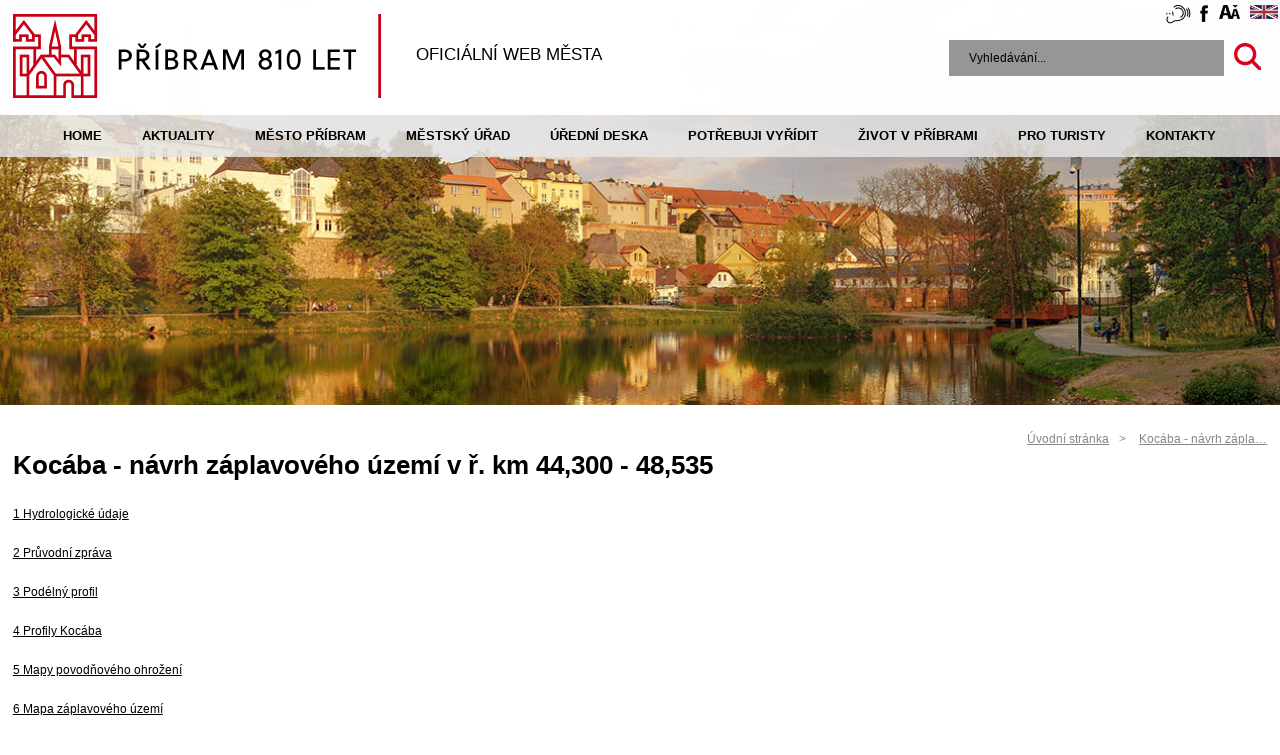

--- FILE ---
content_type: text/html
request_url: https://pribram.eu/kocaba-navrh-zaplavoveho-uzemi-1.html
body_size: 6302
content:
<!DOCTYPE html>
<html lang="cs">
  <head>
  <meta charset="UTF-8">
  <title>Kocába - návrh záplavového území v ř. km 44,300 - 48,535 - Město Příbram</title>
  <meta name="description" content="Kocába, návrh záplavového území">
    <link rel="image_src" href="https://pribram.eu/media/img/vychozi-sdileni.jpg">
  <meta property="og:image" content="https://pribram.eu/media/img/vychozi-sdileni.jpg" />
  <link rel="stylesheet" type="text/css" href="https://pribram.eu/media/css/default.css?d3=20260118031535">
    <script src="https://pribram.eu/media/js/jquery.min.js"></script>
  <script src="https://pribram.eu/media/js/scripts.js?d3=20260118031535"></script>
  <script src="https://pribram.eu/media/js/lightbox/jquery.lightbox.min.js" type="text/javascript"></script>
  <script src="https://pribram.eu/media/js/lightbox.js" type="text/javascript"></script>  
  <link rel="stylesheet" type="text/css" media="screen" href="https://pribram.eu/media/js/lightbox/themes/carbono/jquery.lightbox.css" />
  <!--[if lt IE 9]>
    <script src="https://css3-mediaqueries-js.googlecode.com/svn/trunk/css3-mediaqueries.js"></script>
  <![endif]-->
  <!--[if IE 8]>
    <link rel="stylesheet" type="text/css" href="https://pribram.eu/media/css/ie8.css">
  <![endif]-->
  <!--[if lt IE 8]>
    <link rel="stylesheet" type="text/css" href="https://pribram.eu/media/css/ie7.css">
  <![endif]-->
	<link rel="stylesheet" href="https://pribram.eu/media/js/masterslider/style/masterslider.css" />
	<link rel="stylesheet" href="https://pribram.eu/media/js/masterslider/skins/default/style.css" />
	<script src="https://pribram.eu/media/js/masterslider/masterslider.min.js"></script>  
  <meta name="viewport" id="viewport" content="width=device-width,user-scalable=yes,initial-scale=1" /> 
  </head>
  <body>
    <div id="header" class="header_podstrana">
              <a target="_blank" href="https://translate.google.com/translate?hl=cs&sl=cs&tl=en&u=http%3A%2F%2Fpribram.eu" class="translate" title="Překlad do angličtiny"><img src="https://pribram.eu/media/img/transl-en.png" alt="Ikonka GB"></a>
      <a href="?setfontsize=big" class="fontsize" title="Změna velikosti písma"><img src="https://pribram.eu/media/img/font-size.png" alt="Ikonka změny velikosti písma"></a>
      <a href="https://www.facebook.com/mestskyuradpribram/" target="_blank" class="fbhead" title="Facebookové stránky"><img alt="Příbram - oficiální facebookové stránky města" src="https://pribram.eu/media/img/fb_mini.PNG"></a>  
      <a href="https://app.tichalinka.cz/login?organization=c3139b59-8f19-4fac-9c8e-0e484983e8e9" target="_blank" class="neslysici" title="Aplikace Tichá linka"><img alt="Aplikace Tichá linka" src="https://pribram.eu/media/img/sluch_header.png"></a>  
      <div class="master-slider ms-skin-default" id="slider">
                        
        <div class="ms-slide" style="background-image: url('https://pribram.eu/galerie_masterslider/slider2.jpg')">
          <img src="https://pribram.eu/media/js/masterslider/style/blank.gif" data-src="https://pribram.eu/galerie_masterslider/slider2.jpg" alt="Příbram"/>
        </div>
        
      </div> 
      <div id="topHeader">
        <div class="zarovnani">
          <div id="logo">
            <a href="https://pribram.eu" class="log" title="Hlavní stránka portálu"><img src="https://pribram.eu/media/img/logo810.png" alt="Město Příbram"></a>
            <h1>OFICIÁLNÍ WEB MĚSTA</h1>
          </div>
          <div id="vyhledavani">
                          <form action="https://pribram.eu/search" method="POST" name="form_vyhledavani" id="form_vyhledavani" class="vyhledavani_form_input_q">
                <input type="text" placeholder="Vyhledávání..." name="as_q" id="as_q" class="vyhledavani_form_input_q">
                <input type="submit" value="Vyhledávání" class="vyhledavani_form_input_q">
              </form>
        
          </div>
          <div class="clr"></div>
        </div>
      </div>      <div id="nav">
        <div id="topNav">
    <div class="zarovnani">
        <div id="hamburger">
            <div class="znacka"></div><div class="znacka"></div><div class="znacka"></div>
        </div>
        <div id="nav2025">
            <ul class="mainNav">
                                <li><a href="https://pribram.eu/" class="">Home</a>
                                        </li>
                                <li><a href="https://pribram.eu/aktualni-temata.html" class="">Aktuality</a>
                                        </li>
                                <li><a href="https://pribram.eu/mesto-pribram.html" class="">Město Příbram</a>
                    <ul class="podmenu"><li><a href="/mesto-pribram/o-meste.html">O městě</a></li><li><a href="/mesto-pribram/pro-investory.html">Pro investory</a></li><li><a href="/mesto-pribram/rozvoj-mesta-a-uzemni-plan.html">Rozvoj města a územní plán</a></li><li><a href="/mesto-pribram/mobilni-aplikace-pribram-v-mobilu.html">Příbram v mobilu</a></li><li><a href="/mesto-pribram/dulezite-pravni-predpisy.html">Důležité právní předpisy</a></li><li><a href="/mesto-pribram/samosprava.html">Samospráva</a></li><li><a href="https://pribram.eu/mestsky-urad/verejne-zakazky.html">Veřejné zakázky</a></li><li><a href="/mesto-pribram/portal-obcana.html">Portál občana</a></li><li><a href="/mesto-pribram/informace-dle-zakona-c-106-99-sb.html">Povinně zveřejňované informace</a></li><li><a href="/mesto-pribram/rozpocet-mesta.html">Rozpočty a rozpočtová opatření</a></li><li><a href="/mesto-pribram/dotace-a-granty.html">Dotace a granty</a></li><li><a href="https://infoservis.pribram.eu/">Infoservis</a></li><li><a href="/mesto-pribram/OchranaOU.html">Ochrana osobních údajů</a></li><li><a href="/mesto-pribram/mestske-organizace.html">Městské organizace</a></li><li><a href="https://pribram.eu/pribram-zive.html">On-line kamery ve městě</a></li><li><a href="https://kahan.pribram.eu/">Kahan</a></li></ul>                    </li>
                                <li><a href="https://pribram.eu/mestsky-urad.html" class="">Městský úřad</a>
                    <ul class="podmenu"><li><a href="/mestsky-urad/spravni-obvody.html">Správní obvody</a></li><li><a href="/mestsky-urad/kontakty-meu.html">Kontakty MěÚ</a></li><li><a href="/mestsky-urad/struktura-meu.html">Organizační struktura</a></li><li><a href="/mestsky-urad/uredni-hodiny.html">Úřední hodiny</a></li><li><a href="/mestsky-urad/volby-1.html">Volby</a></li><li><a href="/mestsky-urad/tajemnice.html">Tajemnice městského úřadu</a></li><li><a href="/mestsky-urad/e-podatelna.html">E-podatelna</a></li><li><a href="http://v4.kadlecelektro.cz/obj/index.php?id=1093">Rezervační systém</a></li><li><a href="/mestsky-urad/odbory-meu.html">Odbory MěÚ</a></li><li><a href="/mestsky-urad/datova-schranka.html">Datová schránka</a></li><li><a href="https://www.zakonyprolidi.cz/cs/2000-128">Zákon č. 128/2000 Sb.</a></li></ul>                    </li>
                                <li><a href="https://pribram.eu/uredni-deska.html" class="">Úřední deska</a>
                                        </li>
                                <li><a href="https://pribram.eu/potrebuji-vyridit.html" class="">Potřebuji vyřídit</a>
                    <ul class="podmenu"><li><a href="/potrebuji-vyridit/zadost-o-vydani-obcanskeho-prukazu.html">Občanský průkaz</a></li><li><a href="/potrebuji-vyridit/odbor-obcanskych-agend-1/czech-point.html">CzechPOINT</a></li><li><a href="/potrebuji-vyridit/zadost-o-ridicske-opravneni-nebo-jeho-rozsireni.html">Řidičský průkaz</a></li><li><a href="/potrebuji-vyridit/ohlaseni-stavby.html">Ohlášení stavby</a></li><li><a href="/potrebuji-vyridit/pronajem-a-smena-mestskych-bytu.html">Podnájem a směna bytů</a></li><li><a href="/potrebuji-vyridit/zadost-o-vydani-cestovniho-pasu.html">Cestovní pas</a></li><li><a href="https://pribram.eu/mestsky-urad/odbory-meu/dopravni-urad/oddeleni-registrace-vozidel.html">Registr vozidel</a></li><li><a href="/potrebuji-vyridit/stavebni-povoleni.html">Stavební povolení</a></li><li><a href="/potrebuji-vyridit/oznameni-prestupku.html">Oznámení přestupku</a></li><li><a href="/potrebuji-vyridit/zivnostenske-podnikani.html">Živnostenské podnikání</a></li><li><a href="/potrebuji-vyridit/uzavreni-manzelstvi.html">Uzavření manželství/partnerství</a></li><li><a href="/potrebuji-vyridit/navrh-na-kolaudaci-stavby-osoby.html">Kolaudace stavby</a></li><li><a href="/potrebuji-vyridit/mistni-poplatek-ze-psu.html">Poplatek za psa</a></li><li><a href="https://pribram.eu/mesto-pribram/dotace-a-granty/dotace-poskytnute-mestem.html">ŽÁDOST O DOTACI</a></li><li><a href="/potrebuji-vyridit/vecne-bremeno.html">Věcné břemeno a pozemky</a></li><li><a href="https://pribram.eu/zivot-ve-meste/zivotni-prostredi/kam-s-vasim-odpadem.html">Kam s odpadem</a></li></ul>                    </li>
                                <li><a href="https://pribram.eu/zivot-ve-meste.html" class="">život v příbrami</a>
                    <ul class="podmenu"><li><a href="https://pribram.eu/mestsky-urad/odbory-meu/odbor-skolstvi-kultury-sportu-a-informacnich-sluzeb/oddeleni-skolstvi.html">Školy, školská zařízení, dětské skupiny</a></li><li><a href="/zivot-ve-meste/doprava-a-jizdni-rady.html">Doprava, jízdní řády</a></li><li><a href="/zivot-ve-meste/sluzby-pro-obcany.html">Služby pro občany</a></li><li><a href="/zivot-ve-meste/bezpeci-ve-meste.html">Bezpečí ve městě</a></li><li><a href="/zivot-ve-meste/zdravotnictvi.html">Zdravotnictví</a></li><li><a href="https://parkovani.pribram.eu/#/cs">Parkování</a></li><li><a href="/zivot-ve-meste/prace-a-volna-mista.html">Práce a volná místa</a></li><li><a href="/zivot-ve-meste/poradna-mesta-pribram.html">Sociální poradna</a></li><li><a href="https://pribram.eu/mesto-pribram/mestske-organizace/mestske-kulturni-centrum-pribram.html">Kultura</a></li><li><a href="/zivot-ve-meste/zivotni-prostredi.html">Životní prostředí</a></li><li><a href="/zivot-ve-meste/adresar-firem-pribramskeho-regionu.html">Adresář firem příbramského regionu</a></li><li><a href="/zivot-ve-meste/sluzby-pro-obcany/pecovatelska-sluzba/pecovatelska-sluzba-1.html">Pečovatelská služba</a></li><li><a href="https://sport.pribram.eu/">Sport</a></li><li><a href="/zivot-ve-meste/integrovany-zachranny-system.html">IZS/krizové řízení</a></li><li><a href="https://kalendar.pribram.eu/">Kalendář událostí</a></li></ul>                    </li>
                                <li><a href="https://www.poznejpribram.cz/?utm_source=pribram.eu" class="">pro turisty</a>
                                        </li>
                                <li><a href="https://pribram.eu/mestsky-urad/kontakty-meu.html" class="">Kontakty</a>
                                        </li>
                        </ul>
        </div>
    </div>
</div>      </div>
                  <div id="vyhledavani_slider">
              
        <form action="https://pribram.eu/search" method="POST" name="form_vyhledavani" id="form_vyhledavani" class="vyhledavani_form_input_q">
          <input type="text" placeholder="Vyhledávání.." name="as_q" id="as_q" class="vyhledavani_form_input_q">
          <input type="submit" value="Vyhledávat" class="vyhledavani_form_input_q">
        </form>
      </div>
    </div>
    
    <div id="content" class="content_podstrana">  
      <div class="zarovnani">
        <div class="grid-80 tablet-grid-100 mobile-grid-100 page-content grid-parent">
        	<ul class="breadcrumb"><li><a href='https://pribram.eu' title='Úvodní stránka'>Úvodní stránka</a></li> <li><a href="/kocaba-navrh-zaplavoveho-uzemi-1.html" title="Kocába - návrh záplavového území v ř. km 44,300 - 48,535">Kocába - návrh zápla&#8230;</a></li></ul>  
  
	<h1>Kocába - návrh záplavového území v ř. km 44,300 - 48,535</h1><div class="clr"></div><div class="clr"></div><span style='display: none'>0 0 0</span><p><a title="1 Hydrologické údaje" href="/files/post/104331/1%20hydrologicke_udaje.pdf">1 Hydrologické údaje</a></p>
<p><a title="2 Průvodní zpráva" href="/files/post/104331/2%20Pruvodni_zprava.pdf">2 Průvodní zpráva</a></p>
<p><a title="3 Podélný profil" href="/files/post/104331/3%20Psany_podelny_profil_Kocaba.pdf">3 Podélný profil</a></p>
<p><a title="4 Profily Kocába" href="/files/post/104331/4%20Profily_Kocaba_rkm_44_48.pdf">4 Profily Kocába</a></p>
<p><a title="5 Mapy povodňového ohrožení" href="/files/post/104331/5%20mapy_povodnoveho_ohrozeni.pdf">5 Mapy povodňového ohrožení</a></p>
<p><a title="6 Mapa záplavového území" href="/files/post/104331/6%20mapa_zaplavoveho_uzemi.pdf">6 Mapa záplavového území</a></p>
<p><a title="7 Ortofoto mapa" href="/files/post/104331/7%20Kocaba_ortofoto.pdf">7 Ortofoto mapa</a></p>
<p><a title="8 Podrobná mapa vrstvy" href="/files/post/104331/8%20podrobna_mapa-vrstvy.pdf">8 Podrobná mapa vrstvy</a></p>
<br><br><div style="text-align:right;">Počet zobrazení: 2057 | Aktualizováno: 14. 02. 2022</div>   
        </div>
        <div class="clr"></div>
      </div>
      
        
      <div id="neprehlednete"><div class="zarovnani"><h2>Nepřehlédněte</h2><a href="http://v4.kadlecelektro.cz/obj/index.php?id=1093" class="important_info" style="background-color: #DE0221" title="Nepřehlédněte: Rezervační systém"><div class="center_content"><div class="content">Rezervační systém</div></div></a><a href="https://infoservis.pribram.eu/" class="important_info" style="background-color: #343434" title="Nepřehlédněte: BUĎTE V OBRAZE S INFOSERVISEM MĚSTA"><div class="center_content"><div class="content">BUĎTE V OBRAZE S INFOSERVISEM MĚSTA</div></div></a><a href="https://www.youtube.com/channel/UCqA8fvz5yVVZHuwGr3r7JWw/videos" class="important_info" style="background-color: #343434" title="Nepřehlédněte: Minutky z radnice: aktuální info z města"><div class="center_content"><div class="content">Minutky z radnice: aktuální info z města</div></div></a><a href="https://portalobcana.pribram.eu/" class="important_info" style="background-color: #343434" title="Nepřehlédněte: Portál Občana"><div class="center_content"><div class="content">Portál Občana</div></div></a></div></div>
            
      <div id="zajimavosti">
        <div class="zarovnani">
          <h2>MOHLO BY VÁS ZAJÍMAT</h2>
          
                    
                    <div class="zajimavost">
                        <h3><a href="https://pribram.eu/mesto-pribram/krajinne-relikty-v-pribrami-a-okoli.html" ><div class="obalneprehl">Krajinné relikty v Příbrami a okolí</div></a></h3>
                        <a href="https://pribram.eu/mesto-pribram/krajinne-relikty-v-pribrami-a-okoli.html"  class="obr" title="Mohlo by vás zajímat: Krajinné relikty v Příbrami a okolí" style="background-image: url(https://pribram.eu/galerie_rozcestnik/49_med.jpg)">
                            <img src="https://pribram.eu/galerie_rozcestnik/49_med.jpg" alt="Krajinné relikty v Příbrami a okolí">
                        </a>
                    </div>
                    
                
                    
                    <div class="zajimavost">
                        <h3><a href="https://pribram.eu/mesto-pribram/vyrocni-zpravy-mesta-pribram.html" ><div class="obalneprehl">Výroční zpráva města za rok 2024</div></a></h3>
                        <a href="https://pribram.eu/mesto-pribram/vyrocni-zpravy-mesta-pribram.html"  class="obr" title="Mohlo by vás zajímat: Výroční zpráva města za rok 2024" style="background-image: url(https://pribram.eu/galerie_rozcestnik/48_med.jpg)">
                            <img src="https://pribram.eu/galerie_rozcestnik/48_med.jpg" alt="Výroční zpráva města za rok 2024">
                        </a>
                    </div>
                    
                
                    
                    <div class="zajimavost">
                        <h3><a href="https://pribram.eu/mesto-pribram/pro-investory.html" ><div class="obalneprehl">Pro investory</div></a></h3>
                        <a href="https://pribram.eu/mesto-pribram/pro-investory.html"  class="obr" title="Mohlo by vás zajímat: Pro investory" style="background-image: url(https://pribram.eu/galerie_rozcestnik/47_med.jpg)">
                            <img src="https://pribram.eu/galerie_rozcestnik/47_med.jpg" alt="Pro investory">
                        </a>
                    </div>
                    
                
                    
                    <div class="zajimavost">
                        <h3><a href="https://odpady.pribram.eu/kontakty"  target="_blank" ><div class="obalneprehl">Jak na odpady</div></a></h3>
                        <a href="https://odpady.pribram.eu/kontakty"  target="_blank"  class="obr" title="Mohlo by vás zajímat: Jak na odpady" style="background-image: url(https://pribram.eu/galerie_rozcestnik/43_med.jpg)">
                            <img src="https://pribram.eu/galerie_rozcestnik/43_med.jpg" alt="Jak na odpady">
                        </a>
                    </div>
                    
                
                    
                    <div class="zajimavost">
                        <h3><a href="https://pribram.eu/zivot-ve-meste/mapa-nove-parkovaci-zony-pribram-ii.html" ><div class="obalneprehl">Fialová parkovací zóna</div></a></h3>
                        <a href="https://pribram.eu/zivot-ve-meste/mapa-nove-parkovaci-zony-pribram-ii.html"  class="obr" title="Mohlo by vás zajímat: Fialová parkovací zóna" style="background-image: url(https://pribram.eu/galerie_rozcestnik/42_med.jpg)">
                            <img src="https://pribram.eu/galerie_rozcestnik/42_med.jpg" alt="Fialová parkovací zóna">
                        </a>
                    </div>
                    
                
                    
                    <div class="zajimavost">
                        <h3><a href="https://pribram.eu/files/post/104873/manual-vizualniho-smogu-mesta-pribram-16.pdf"  target="_blank" ><div class="obalneprehl">Manuál dobré praxe reklamy v Příbrami</div></a></h3>
                        <a href="https://pribram.eu/files/post/104873/manual-vizualniho-smogu-mesta-pribram-16.pdf"  target="_blank"  class="obr" title="Mohlo by vás zajímat: Manuál dobré praxe reklamy v Příbrami" style="background-image: url(https://pribram.eu/galerie_rozcestnik/41_med.jpg)">
                            <img src="https://pribram.eu/galerie_rozcestnik/41_med.jpg" alt="Manuál dobré praxe reklamy v Příbrami">
                        </a>
                    </div>
                    
                
                    
                    <div class="zajimavost">
                        <h3><a href="https://pribram.eu/mesto-pribram/rozvoj-mesta-a-uzemni-plan/strategicky-plan-rozvoje-mesta-pribram-na-obdobi-let-2021-2030.html" ><div class="obalneprehl">STRATEGICKÝ PLÁN MĚSTA 2022-2030</div></a></h3>
                        <a href="https://pribram.eu/mesto-pribram/rozvoj-mesta-a-uzemni-plan/strategicky-plan-rozvoje-mesta-pribram-na-obdobi-let-2021-2030.html"  class="obr" title="Mohlo by vás zajímat: STRATEGICKÝ PLÁN MĚSTA 2022-2030" style="background-image: url(https://pribram.eu/galerie_rozcestnik/34_med.jpg)">
                            <img src="https://pribram.eu/galerie_rozcestnik/34_med.jpg" alt="STRATEGICKÝ PLÁN MĚSTA 2022-2030">
                        </a>
                    </div>
                    
                
                    
                    <div class="zajimavost">
                        <h3><a href="https://pribram.eu/mestsky-urad/odbory-meu/odbor-rizeni-projektu-a-dotaci/kotlikove-dotace.html" ><div class="obalneprehl">Dotace - Zelená úsporám</div></a></h3>
                        <a href="https://pribram.eu/mestsky-urad/odbory-meu/odbor-rizeni-projektu-a-dotaci/kotlikove-dotace.html"  class="obr" title="Mohlo by vás zajímat: Dotace - Zelená úsporám" style="background-image: url(https://pribram.eu/galerie_rozcestnik/39_med.jpg)">
                            <img src="https://pribram.eu/galerie_rozcestnik/39_med.jpg" alt="Dotace - Zelená úsporám">
                        </a>
                    </div>
                    
                
                    
                    <div class="zajimavost">
                        <h3><a href="https://pribram.eu/investicni-projekty-mesta.html" ><div class="obalneprehl">Investiční projekty města</div></a></h3>
                        <a href="https://pribram.eu/investicni-projekty-mesta.html"  class="obr" title="Mohlo by vás zajímat: Investiční projekty města" style="background-image: url(https://pribram.eu/galerie_rozcestnik/7_med.jpg)">
                            <img src="https://pribram.eu/galerie_rozcestnik/7_med.jpg" alt="Investiční projekty města">
                        </a>
                    </div>
                    
                
                    
                    <div class="zajimavost">
                        <h3><a href="https://parkovani.pribram.eu/#/cs"  target="_blank" ><div class="obalneprehl">PARKOVÁNÍ</div></a></h3>
                        <a href="https://parkovani.pribram.eu/#/cs"  target="_blank"  class="obr" title="Mohlo by vás zajímat: PARKOVÁNÍ" style="background-image: url(https://pribram.eu/galerie_rozcestnik/10_med.jpg)">
                            <img src="https://pribram.eu/galerie_rozcestnik/10_med.jpg" alt="PARKOVÁNÍ">
                        </a>
                    </div>
                    
                
                    
                    <div class="zajimavost">
                        <h3><a href="https://sport.pribram.eu/"  target="_blank" ><div class="obalneprehl">Sport v Příbrami</div></a></h3>
                        <a href="https://sport.pribram.eu/"  target="_blank"  class="obr" title="Mohlo by vás zajímat: Sport v Příbrami" style="background-image: url(https://pribram.eu/galerie_rozcestnik/22_med.jpg)">
                            <img src="https://pribram.eu/galerie_rozcestnik/22_med.jpg" alt="Sport v Příbrami">
                        </a>
                    </div>
                    
                
                    
                    <div class="zajimavost">
                        <h3><a href="https://pribram.eu/mesto-pribram/cena-mesta-pribrami_2.html" ><div class="obalneprehl">Cena města Příbrami</div></a></h3>
                        <a href="https://pribram.eu/mesto-pribram/cena-mesta-pribrami_2.html"  class="obr" title="Mohlo by vás zajímat: Cena města Příbrami" style="background-image: url(https://pribram.eu/galerie_rozcestnik/30_med.jpg)">
                            <img src="https://pribram.eu/galerie_rozcestnik/30_med.jpg" alt="Cena města Příbrami">
                        </a>
                    </div>
                    
                <div class="clr"></div>
                    <p><a class="dalsi_temata" title="Další zajímavá témata">Další zajímavá témata</a></p>
                    <div class="clr"></div>
                        <div class="dalsi_temata_vypis">
                    
                    <div class="zajimavost">
                        <h3><a href="https://application.decision21.org/spolecne-pro-pribram-2022"  target="_blank"  title="Další zajímavá témata: SPOLEČNĚ PRO PŘÍBRAM"><div class="obalneprehl">SPOLEČNĚ PRO PŘÍBRAM</div></a></h3>
                        <a href="https://application.decision21.org/spolecne-pro-pribram-2022"  target="_blank"  class="obr" style="background-image: url(https://pribram.eu/galerie_rozcestnik/6_med.jpg)">
                            <img src="https://pribram.eu/galerie_rozcestnik/6_med.jpg" alt="SPOLEČNĚ PRO PŘÍBRAM">
                        </a>
                    </div>
                    
                
                    
                    <div class="zajimavost">
                        <h3><a href="https://pribram.eu/mesto-pribram/alej-svobody.html"  title="Další zajímavá témata: Alej svobody"><div class="obalneprehl">Alej svobody</div></a></h3>
                        <a href="https://pribram.eu/mesto-pribram/alej-svobody.html"  class="obr" style="background-image: url(https://pribram.eu/galerie_rozcestnik/29_med.jpg)">
                            <img src="https://pribram.eu/galerie_rozcestnik/29_med.jpg" alt="Alej svobody">
                        </a>
                    </div>
                    
                
                    
                    <div class="zajimavost">
                        <h3><a href="https://pribram.eu/zivot-ve-meste/doprava-a-jizdni-rady/generel-dopravy.html"  title="Další zajímavá témata: GENEREL DOPRAVY"><div class="obalneprehl">GENEREL DOPRAVY</div></a></h3>
                        <a href="https://pribram.eu/zivot-ve-meste/doprava-a-jizdni-rady/generel-dopravy.html"  class="obr" style="background-image: url(https://pribram.eu/galerie_rozcestnik/23_med.jpg)">
                            <img src="https://pribram.eu/galerie_rozcestnik/23_med.jpg" alt="GENEREL DOPRAVY">
                        </a>
                    </div>
                    
                
                    
                    <div class="zajimavost">
                        <h3><a href="https://pribram.eu/pribram-zive.html"  title="Další zajímavá témata: ON-LINE KAMERY"><div class="obalneprehl">ON-LINE KAMERY</div></a></h3>
                        <a href="https://pribram.eu/pribram-zive.html"  class="obr" style="background-image: url(https://pribram.eu/galerie_rozcestnik/11_med.jpg)">
                            <img src="https://pribram.eu/galerie_rozcestnik/11_med.jpg" alt="ON-LINE KAMERY">
                        </a>
                    </div>
                    
                
                    
                    <div class="zajimavost">
                        <h3><a href="https://pribram.eu/mesto-pribram/obnova-svatohorskych-sadu.html"  title="Další zajímavá témata: Obnova svatohorských sadů"><div class="obalneprehl">Obnova svatohorských sadů</div></a></h3>
                        <a href="https://pribram.eu/mesto-pribram/obnova-svatohorskych-sadu.html"  class="obr" style="background-image: url(https://pribram.eu/galerie_rozcestnik/35_med.jpg)">
                            <img src="https://pribram.eu/galerie_rozcestnik/35_med.jpg" alt="Obnova svatohorských sadů">
                        </a>
                    </div>
                    
                
                    
                    <div class="zajimavost">
                        <h3><a href="https://www.bezpecnapribram.cz/"  target="_blank"  title="Další zajímavá témata: BEZPEČNÁ PŘÍBRAM"><div class="obalneprehl">BEZPEČNÁ PŘÍBRAM</div></a></h3>
                        <a href="https://www.bezpecnapribram.cz/"  target="_blank"  class="obr" style="background-image: url(https://pribram.eu/galerie_rozcestnik/14_med.jpg)">
                            <img src="https://pribram.eu/galerie_rozcestnik/14_med.jpg" alt="BEZPEČNÁ PŘÍBRAM">
                        </a>
                    </div>
                    
                
                    
                    <div class="zajimavost">
                        <h3><a href="https://pribram.eu/mesto-pribram/rozvoj-mesta-a-uzemni-plan/investicni-prilezitosti.html"  title="Další zajímavá témata: INVESTIČNÍ PŘÍLEŽITOSTI"><div class="obalneprehl">INVESTIČNÍ PŘÍLEŽITOSTI</div></a></h3>
                        <a href="https://pribram.eu/mesto-pribram/rozvoj-mesta-a-uzemni-plan/investicni-prilezitosti.html"  class="obr" style="background-image: url(https://pribram.eu/galerie_rozcestnik/13_med.jpg)">
                            <img src="https://pribram.eu/galerie_rozcestnik/13_med.jpg" alt="INVESTIČNÍ PŘÍLEŽITOSTI">
                        </a>
                    </div>
                    
                
                    
                    <div class="zajimavost">
                        <h3><a href="https://pribram.eu/mestsky-urad/verejne-zakazky.html"  title="Další zajímavá témata: VEŘEJNÉ ZAKÁZKY"><div class="obalneprehl">VEŘEJNÉ ZAKÁZKY</div></a></h3>
                        <a href="https://pribram.eu/mestsky-urad/verejne-zakazky.html"  class="obr" style="background-image: url(https://pribram.eu/galerie_rozcestnik/12_med.jpg)">
                            <img src="https://pribram.eu/galerie_rozcestnik/12_med.jpg" alt="VEŘEJNÉ ZAKÁZKY">
                        </a>
                    </div>
                    
                </div>   
        
        <h2 class="deni_ve_meste">SLEDUJTE DĚNÍ VE MĚSTĚ</h2>
        <div class="zajimavost deni">
            <h3><a href="https://infoservis.pribram.eu/" target="_blank" title="SLEDUJTE DĚNÍ VE MĚSTĚ: INFOSERVIS MĚSTA"><div class="obalneprehl">INFOSERVIS MĚSTA</div></a></h3>
            <a href="https://infoservis.pribram.eu/" target="_blank" class="obr" style="background-image: url('https://pribram.eu/media/img/infoservis.jpg')" title="SLEDUJTE DĚNÍ VE MĚSTĚ: INFOSERVIS MĚSTA">
                <img src="https://pribram.eu/media/img/infoservis.jpg" alt="INFOSERVIS MĚSTA">
            </a>
        </div>
        <div class="zajimavost deni">
            <h3><a href="https://kahan.pribram.eu/" target="_blank" title="SLEDUJTE DĚNÍ VE MĚSTĚ: MĚSTSKÝ ZPRAVODAJ KAHAN"><div class="obalneprehl">MĚSTSKÝ ZPRAVODAJ KAHAN</div></a></h3>
            <a href="https://kahan.pribram.eu/" target="_blank" class="obr" style="background-image: url('https://pribram.eu/media/img/kahan.jpg')" title="SLEDUJTE DĚNÍ VE MĚSTĚ: MĚSTSKÝ ZPRAVODAJ KAHAN">
                <img src="https://pribram.eu/media/img/kahan.jpg" alt="MĚSTSKÝ ZPRAVODAJ KAHAN">
            </a>
        </div>
        <div class="zajimavost deni">
            <h3><a href="https://pribram.eu/mesto-pribram/mobilni-aplikace-pribram-v-mobilu.html" target="_blank" title="SLEDUJTE DĚNÍ VE MĚSTĚ: PŘÍBRAM V MOBILU"><div class="obalneprehl">PŘÍBRAM V MOBILU</div></a></h3>
            <a href="https://pribram.eu/mesto-pribram/mobilni-aplikace-pribram-v-mobilu.html" target="_blank" class="obr" style="background-image: url('https://pribram.eu/media/img/pribram-mobil.jpg')" title="SLEDUJTE DĚNÍ VE MĚSTĚ: PŘÍBRAM V MOBILU">
                <img src="https://pribram.eu/media/img/pribram-mobil.jpg" alt="PŘÍBRAM V MOBILU">
            </a>
        </div>
        <div class="zajimavost deni">
            <h3><a href="https://pribram.eu/otazky-a-odpovedi.html" target="_blank" title="SLEDUJTE DĚNÍ VE MĚSTĚ: OTÁZKY A ODPOVĚDI"><div class="obalneprehl">OTÁZKY A ODPOVĚDI</div></a></h3>
            <a href="https://pribram.eu/otazky-a-odpovedi.html" target="_blank" class="obr" style="background-image: url('https://pribram.eu/media/img/otazky-odpovedi.jpg')" title="SLEDUJTE DĚNÍ VE MĚSTĚ: OTÁZKY A ODPOVĚDI">
                <img src="https://pribram.eu/media/img/otazky-odpovedi.jpg" alt="OTÁZKY A ODPOVĚDI">
            </a>
        </div>
        <div class="zajimavost deni">
            <h3><a href="https://www.youtube.com/channel/UCqA8fvz5yVVZHuwGr3r7JWw/videos" target="_blank" title="SLEDUJTE DĚNÍ VE MĚSTĚ: MINUTKY Z RADNICE"><div class="obalneprehl">MINUTKY Z RADNICE</div></a></h3>
            <a href="https://www.youtube.com/channel/UCqA8fvz5yVVZHuwGr3r7JWw/videos" target="_blank" class="obr" style="background-image: url('https://pribram.eu/media/img/radnice.jpg')" title="SLEDUJTE DĚNÍ VE MĚSTĚ: MINUTKY Z RADNICE">
                <img src="https://pribram.eu/media/img/radnice.jpg" alt="MINUTKY Z RADNICE">
            </a>
        </div>
                    <div class="clr"></div>
        </div>
      </div>
    </div>
     <div id="footer">
      <div class="zarovnani">
        <a href="https://pribram.eu" class="logo_bottom" title="Odkaz na hlavní stránku"><img src="https://pribram.eu/media/img/logo_bottom.jpg" alt="Příbram - logo"></a>
        <p>Tyršova 108, 261 01 Příbram<br>
          <a href="ma&#105;&#108;&#116;&#111;&#58;E-podatelna&#64;pribram.eu" title="E-mail - podatelna">E-podatelna&#64;pribram.eu</a><br>
          <a href="tel:318402211" title="Telefon">Tel: +420 318 402 211</a><br>
          ID datové schránky: 2ebbrqu<br>
          <a href="https://pribram.eu/oou.html" style="text-decoration: underline" title="Ochrana osobních údajů">Ochrana osobních údajů</a> | <a href="https://pribram.eu/cookies.html" title="Cookies" style="text-decoration: underline">Cookies</a><br>
          <a href="https://pribram.eu/mesto-pribram/prohlaseni-o-pristupnosti.html" style="text-decoration: underline" title="Prohlášení o přístupnosti">Prohlášení o přístupnosti</a>
        </p>
        <a href="https://www.facebook.com/mestskyuradpribram/?fref=ts" title="Facebook" class="social_bottom" target="_blank"><img src="https://pribram.eu/media/img/facebook.png" alt="Facebook"></a>
        <a href="https://app.tichalinka.cz/login?organization=c3139b59-8f19-4fac-9c8e-0e484983e8e9" title="Aplikace Tichá linka" class="neslysici_bottom" target="_blank"><img src="https://pribram.eu/media/img/sluch_footer.png" alt="Aplikace Tichá linka"></a>
        <div class="newsletter">
          <h2>INFOSERVIS</h2>
          <a href="https://infoservis.pribram.eu/" title="Infoservis - bližší informace">bližší informace</a>
          <div class="clr"></div>
          <form method="GET" action="https://infoservis.pribram.eu/">
            <input type="text" name="eml" placeholder="Zadejte e-mailovou adresu">
            <input type="submit" value="Přihlásit odběr">
          </form>
        </div>
        <div class="clr"></div>
      </div>
      <div class="bottom">
        <div class="zarovnani">
          <p class="copy">&copy; 2026 Město Příbram. Všechna práva vyhrazena. <span class="devby">Developed by: <a href="https://www.smartim.cz" target="_blank" title="web společnosti Smartim">Smartim</a></span></p>
          <p class="navi">
            <a href="https://pribram.eu/mapa-stranek.html" title="Mapa stránek">Mapa stránek</a>
          </p>
          <div class="clr"></div>
        </div>
      </div>      
    </div></body>
</html>
